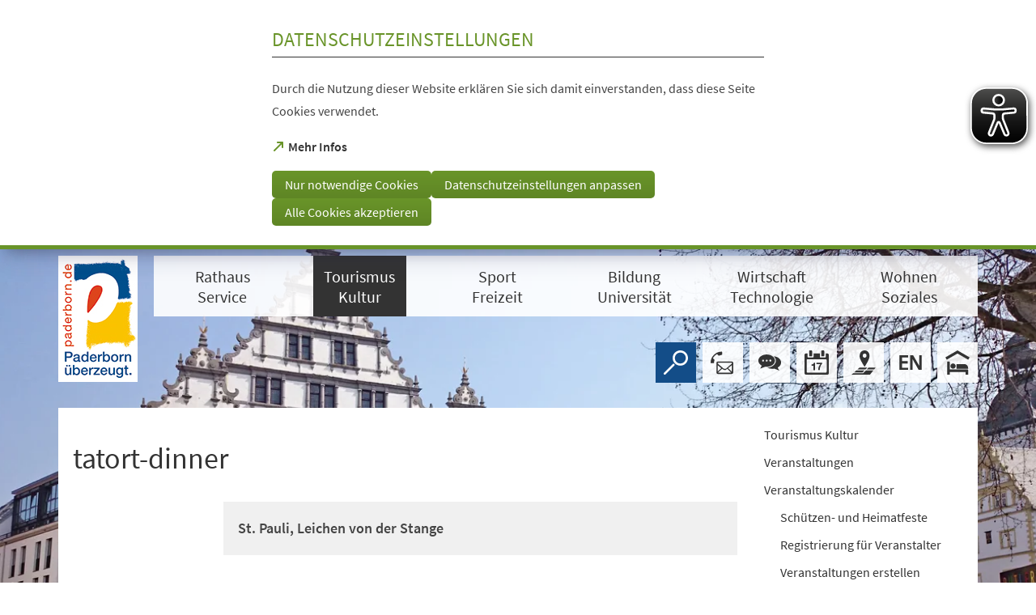

--- FILE ---
content_type: text/html; charset=UTF-8
request_url: https://www.paderborn.de/veranstaltungen/externe/2021_tatort-dinner.php
body_size: 50472
content:
<!DOCTYPE html>
<html lang="de-DE" itemscope="itemscope" class="no-js SPtpl-article">
    <head>
        <meta charset="UTF-8" /><title>tatort-dinner | Die Stadt Paderborn</title><meta http-equiv="x-ua-compatible" content="ie=edge"><link rel="dns-prefetch" href="//piwik.paderborn.de"><link rel="search" type="application/opensearchdescription+xml" href="/index.php?sp:out=openSearch" title="Die Stadt Paderborn"/><meta name="apple-mobile-web-app-title" content="Die Stadt Paderborn"/><meta property="og:title" content="tatort-dinner" /><meta property="og:type" content="website" /><meta property="og:url" content="https://www.paderborn.de/veranstaltungen/externe/2021_tatort-dinner.php" /><meta property="og:image" content="https://www.paderborn.de/openGraph-200x200.png" /><meta property="og:site_name" content="Die Stadt Paderborn" /><meta property="og:locale" content="de_DE" /><meta name="description" property="og:description" content="Dieser Krimi ist nichts für Zimperliche! Bei einem vortrefflichen 4-Gänge-Menü erleben die Zuschauer Sex &amp; Crime mit Hamburger Flair und norddeutschem Witz"/><meta name="generator" content="Information Enterprise Server – Sitepark GmbH" /><meta name="viewport" content="width=device-width, initial-scale=1, minimum-scale=1, user-scalable=yes" /><meta name="application-name" content="Die Stadt Paderborn" data-content-type="json" data-namespace="sp_" data-content="{&quot;id&quot;:194507,&quot;name&quot;:&quot;tatort-dinner&quot;,&quot;changed&quot;:&quot;2023-12-20T13:32:42Z&quot;,&quot;title&quot;:&quot;tatort-dinner&quot;,&quot;sortvalue&quot;:&quot;tatort-dinner&quot;,&quot;group_path&quot;:[1002,1009,1011,3426,46868,47663,89683,90754,80212,194507],&quot;objecttype&quot;:&quot;eventsCalendar-event&quot;,&quot;contenttype&quot;:[&quot;eventsCalendar-event&quot;,&quot;article&quot;,&quot;eventsCalendar.furtherInformation&quot;,&quot;eventsCalendar.contactSection&quot;,&quot;text&quot;,&quot;image&quot;,&quot;teaserImage&quot;,&quot;teaserImageCopyright&quot;,&quot;teaserHeadline&quot;,&quot;teaserText&quot;,&quot;schedule&quot;,&quot;schedule_single&quot;,&quot;schedule_start&quot;,&quot;schedule_end&quot;],&quot;language&quot;:&quot;de-DE&quot;,&quot;date&quot;:&quot;2021-08-03T10:29:00Z&quot;,&quot;site&quot;:[3426],&quot;category&quot;:[2154,2133,2131,2132],&quot;category_path&quot;:[2154,76756,2133,2134,2131,2132],&quot;date_from&quot;:&quot;2022-04-01T17:00:00Z&quot;,&quot;date_to&quot;:&quot;2022-04-01T20:30:00Z&quot;}"/><meta name="twitter:card" content="summary" /><meta name="twitter:description" content="Dieser Krimi ist nichts für Zimperliche! Bei einem vortrefflichen 4-Gänge-Menü erleben die Zuschauer Sex &amp; Crime mit Hamburger Flair und norddeutschem Witz" /><meta name="ies:id" content="109010100000194507-1015"/><link rel="icon" type="image/png" sizes="72x72" href="/android-chrome-72x72.png"/><link rel="icon" type="image/png" sizes="48x48" href="/android-chrome-48x48.png"/><link rel="manifest" href="/manifest.json"/><link rel="icon" type="image/png" sizes="144x144" href="/android-chrome-144x144.png"/><link rel="icon" type="image/png" sizes="96x96" href="/android-chrome-96x96.png"/><link rel="mask-icon" href="/safari-pinned-tab.svg" color="#FFFFFF"/><link rel="icon" type="image/png" sizes="36x36" href="/android-chrome-36x36.png"/><link rel="icon" type="image/png" sizes="194x194" href="/favicon-194x194.png"/><link rel="icon" type="image/png" sizes="96x96" href="/favicon-96x96.png"/><link rel="apple-touch-icon" href="/apple-touch-icon.png"/><link rel="icon" type="image/png" sizes="192x192" href="/android-chrome-192x192.png"/><meta name="msapplication-config" content="/browserconfig.xml"/><meta name="msapplication-TileColor" content="#da532c"/><link rel="icon" type="image/vnd.microsoft.icon" href="/favicon.ico"/><link rel="shortcut icon" type="image/vnd.microsoft.icon" href="/favicon.ico"/><link rel="icon" type="image/png" sizes="32x32" href="/favicon-32x32.png"/><link rel="icon" type="image/png" sizes="16x16" href="/favicon-16x16.png"/><meta name="theme-color" content="#FFFFFF" /><link id="styles" href="/WEB-IES/paderborn-module/3.1.3/css/style.css" rel="stylesheet"/><link id="sitekit" href="/WEB-IES/sitekit-module/3.42.0/css/sitekit-js.css" rel="stylesheet"/><link id="customInclude-109010100000295793-1015" href="/customIncludes/bing-visuals.css" rel="stylesheet"/><script id="env">window.SP={env:{"rpcPortUrl":"\/WEB-IES\/sitekit-module\/php\/SP\/SiteKit\/Rpc\/Server\/Port.php"}};</script><script id="customer-head-debug" src="/WEB-IES/paderborn-module/3.1.3/js/customer-head-debug.js" async="async"></script><script id="svg-icons">document.addEventListener("DOMContentLoaded", function() {
							svgSpriteInjector("https://www.paderborn.de/WEB-IES/paderborn-module/3.1.3/svg-icons/svg-icons.svg");
						});</script><script type="text/javascript">
var eyeAble_pluginConfig = {"pluginPath":"https://www.paderborn.de/static/eyeable/public/","blacklistContrast":".slick-dots,.ytp-play-button-bg ","fontsizeThreshold":5,"forceWhiteBackground":".SP-Logo  > picture","mainIconAlt":2,"maxMagnification":5,"license":{"www.paderborn.de":"245249e2b613c86bepknngbp="}}
</script>
<script async type="text/javascript" src="https://www.paderborn.de/static/eyeable/public/js/eyeAble.js">
</script>
    </head>
    <body>
            <div class="SP-ConsentBanner__spacer"><div data-sp-consent-banner role="dialog" tabindex="0" class="SP-ConsentBanner" aria-labelledby="aria-headline-section"><div class="SP-ConsentBanner__inner SP-Grid"><h1 class="SP-Headline--section SP-ConsentBanner__headline" id="aria-headline-section">Datenschutzeinstellungen</h1><div class="SP-Paragraph SP-ConsentBanner__text"><p>Durch die Nutzung dieser Website erklären Sie sich damit einverstanden, dass diese Seite Cookies verwendet.</p></div><a class="SP-Link SP-ConsentBanner__link SP-Iconized--left" href="/service/datenschutz.php" target="_blank" rel="noopener"><svg class="SPi SPi-linkNewWindow SP-Link__icon SP-Iconized__icon" aria-hidden="true" focusable="false"><use href="#SPi-linkNewWindow"></use></svg><!--googleoff: index--><span class="SP-Link__text SP-Iconized__text"><span>Mehr Infos<span class="SPu-access"> (Öffnet in einem neuen Tab)</span></span></span><!--googleon: index--></a><div class="SP-ConsentBanner__settings SP-isEnabled SP-Collapsible" data-sp-collapsible="{&quot;options&quot;:{&quot;enabled&quot;:true}}"><div class="SP-Buttons SP-ConsentBanner__buttons"><button data-sp-button class="SP-Button SP-ConsentBanner__button SP-ConsentBanner__button--onlyNecessary"><span class="SP-Button__text">Nur notwendige Cookies</span></button><button data-sp-button class="SP-Button SP-ConsentBanner__button SP-ConsentBanner__button--edit SP-Collapsible__trigger" aria-expanded="false" aria-controls="SP-Collapsible-MzY4OTE1MTk3"><span class="SP-Button__text">Datenschutzeinstellungen anpassen</span></button><button data-sp-button class="SP-Button SP-ConsentBanner__button SP-ConsentBanner__button--accept"><span class="SP-Button__text">Alle Cookies akzeptieren</span></button></div><div class="SP-Collapsible__content" id="SP-Collapsible-MzY4OTE1MTk3" role="region" aria-hidden="true" style="display:none;"><div class="SP-Form SP-ConsentBanner__form"><form data-sp-protectionCookiesUsage="{&quot;options&quot;:{&quot;idAttributeSuffix&quot;:&quot;cookieUsageNotification&quot;}}" id="cookieUsageNotification" action="https://www.paderborn.de/veranstaltungen/externe/2021_tatort-dinner.php#cookieUsageNotification" method="post" novalidate="novalidate" data-sp-form="[]"><input type="hidden" name="form" value="cookieUsageNotification" /><fieldset class="SP-Fieldset" id="fieldset-gen-1"><div class="SP-Field SP-Field--checkbox" id="field-checkbox-gen-1" data-sp-cookiesUsage-functional data-sp-form-field="{&quot;type&quot;:&quot;field.checkbox&quot;,&quot;classes&quot;:{&quot;error&quot;:&quot;SP-Field__error&quot;}}"><div class="SP-Field__input"><input class="SP-Field__control" type="checkbox" name="cookiesUsage-functional[]" id="field-checkbox-gen-1-input" value="true" disabled="disabled" checked="checked"/></div><label class="SP-Field__label" for="field-checkbox-gen-1-input"><span>Funktionale Cookies</span></label>        <input type="hidden" name="cookiesUsage-functional[]" value="__last__">
            </div><div class="SP-Annotation"><p>Funktionale Cookies sind notwendig, um Ihnen die grundlegenden Funktionen dieser Webseite bereitstellen zu können und können daher nicht deaktiviert werden.</p><a class="SP-Link SP-Iconized--left" href="/service/datenschutz.php"><svg class="SPi SPi-link SP-Link__icon SP-Iconized__icon" aria-hidden="true" focusable="false"><use href="#SPi-link"></use></svg><!--googleoff: index--><span class="SP-Link__text SP-Iconized__text">Datenschutzerklärung</span><!--googleon: index--></a></div><div class="SP-Field SP-Field--checkbox" id="field-checkbox-gen-2" data-sp-cookiesUsage-tracking data-sp-form-field="{&quot;type&quot;:&quot;field.checkbox&quot;,&quot;classes&quot;:{&quot;error&quot;:&quot;SP-Field__error&quot;}}"><div class="SP-Field__input"><input class="SP-Field__control" type="checkbox" name="cookiesUsage-tracking[]" id="field-checkbox-gen-2-input" value="true"/></div><label class="SP-Field__label" for="field-checkbox-gen-2-input"><span>Matomo-Tracking</span></label>        <input type="hidden" name="cookiesUsage-tracking[]" value="__last__">
            </div><div class="SP-Annotation"><p>Indem Sie diese Checkbox aktivieren, erlauben Sie uns, Ihre Aktivität auf unserer Website mit dem Statistik-Tool Matomo zu erfassen. Die Datenerhebung erfolgt anonym mit Hilfe von Textdateien, sog. "Cookies". Die durch den Cookie erzeugten Informationen über Ihre Benutzung dieses Internetangebotes dienen der Verbesserung unserer Website. Alle erhobenen Daten werden auf dem Server des Anbieters in Deutschland gespeichert. Es werden keine personenbezogenen Daten gespeichert, insbesondere wird Ihre IP-Adresse automatisch gekürzt und so anonymisiert. Es besteht somit keine Möglichkeit, ein festgestelltes Nutzungsverhalten einem bestimmten Endgerät zuzuordnen.</p><a class="SP-Link SP-Iconized--left" href="/service/datenschutz.php"><svg class="SPi SPi-link SP-Link__icon SP-Iconized__icon" aria-hidden="true" focusable="false"><use href="#SPi-link"></use></svg><!--googleoff: index--><span class="SP-Link__text SP-Iconized__text">Datenschutzerklärung</span><!--googleon: index--></a></div></fieldset><div class="SP-Buttons"><button data-button-addon class="SP-Button" type="submit" name="action" id="button-submit-gen-1" value="submit"><span class="SP-Button__text">Auswahl speichern</span></button></div></form></div></div></div></div></div></div>            <script id="modernizr-custom" src="/WEB-IES/paderborn-module/3.1.3/js/body.js"></script>
            <a href="#SP-Content" class="SP-SkipToContent SPu-access">Inhalt anspringen</a>

            <div class="SP-Header__wrapper">
                <header class="SP-Header SP-Header--small SP-Grid__wrapper">    <div class="SP-Grid">
        <div class="SP-Header__inner SP-Grid__pre SP-Grid__post">

                        <div class="SP-Logo SP-Logo--hasAdditionalText SP-Header__logo">
                <picture><source media="(min-width: 980px)" srcset="/WEB-IES/paderborn-module/3.1.3/images/logo/paderborn-l.png"/><source media="(min-width: 640px)" srcset="/WEB-IES/paderborn-module/3.1.3/images/logo/paderborn-s.svg"/><source srcset="/WEB-IES/paderborn-module/3.1.3/images/logo/paderborn-s.svg"/><img class="SP-Logo__image SP-Logo__image--main" src="/WEB-IES/paderborn-module/3.1.3/images/logo/paderborn-s.svg" alt="Logo"/></picture>                    <span class="SP-Logo__text">Paderborn</span>
                    <a href="/index.php" class="SP-Logo__link" title="zur Startseite"></a>
                </div>
                <nav class="SP-Navigation SP-Header__navigation"><ul class="SP-Navigation__level"><li class="SP-Navigation__item SP-isLeaf SP-isRoot"><a class="SP-Navigation__link" title="Rathaus Service" href="/rathaus-service/index.php"><!--googleoff: index--><span class="SP-Navigation__text">Rathaus Service</span><!--googleon: index--></a></li><li class="SP-Navigation__item SP-isLeaf SP-isInPath SP-isRoot"><a class="SP-Navigation__link" title="Tourismus Kultur" href="/tourismus-kultur/index.php"><!--googleoff: index--><span class="SP-Navigation__text">Tourismus Kultur</span><!--googleon: index--></a></li><li class="SP-Navigation__item SP-isLeaf SP-isRoot"><a class="SP-Navigation__link" title="Sport Freizeit" href="/sport-freizeit/index.php"><!--googleoff: index--><span class="SP-Navigation__text">Sport Freizeit</span><!--googleon: index--></a></li><li class="SP-Navigation__item SP-isLeaf SP-isRoot"><a class="SP-Navigation__link" title="Bildung Universität" href="/bildung-universitaet/index.php"><!--googleoff: index--><span class="SP-Navigation__text">Bildung Universität</span><!--googleon: index--></a></li><li class="SP-Navigation__item SP-isLeaf SP-isRoot"><a class="SP-Navigation__link" title="Wirtschaft Technologie" href="/wirtschaft-technologie/index.php"><!--googleoff: index--><span class="SP-Navigation__text">Wirtschaft Technologie</span><!--googleon: index--></a></li><li class="SP-Navigation__item SP-isLeaf SP-isRoot"><a class="SP-Navigation__link" title="Wohnen Soziales" href="/wohnen-soziales/index.php"><!--googleoff: index--><span class="SP-Navigation__text">Wohnen Soziales</span><!--googleon: index--></a></li></ul></nav>            <form action="/service/suche.php" method="get" class="SP-Form--quicksearch SP-Header__quicksearch mfp-hide" data-sp-form="{&quot;submitOnEnter&quot;:true}">
                <fieldset>
                    <legend class="SPu-access">Volltextsuche</legend>
                    <div class="SP-Field--quicksearch">
                        <label for="search" class="SPu-access">Suchbegriff</label>
                        <input name="sp:q" id="search" type="text" placeholder="Finden..." class="SP-Field--quicksearch__control" data-sp-search-suggest="{&quot;searchId&quot;:&quot;siteSearch&quot;,&quot;searchUrl&quot;:&quot;\/service\/suche.php&quot;}"/>
                        <input type="hidden" name="sp:search" value="siteSearch">
                        <button type="submit" class="SP-Field--quicksearch__button" aria-label="Finden">
                            <svg class="SP-Field--quicksearch__button__icon SPi SPi-search">
                                <use xmlns:xlink="http://www.w3.org/1999/xlink" xlink:href="#SPi-search"></use>
                            </svg>
                        </button>
                    </div>
                </fieldset>
            </form>

            <a href="/service/suche.php" class="SP-Trigger SP-Trigger--search SP-Header__trigger" title="Suche">
                <svg class="SPi SPi-search">
                    <use xmlns:xlink="http://www.w3.org/1999/xlink" xlink:href="#SPi-search"></use>
                </svg>
            </a>
            <a class="SP-Trigger SP-Trigger--contact SP-Header__trigger" title="Zur Kontaktseite" href="/service/kontakt.php" aria-label="Kontaktformular"><svg class="SPi SPi-contact SP-Iconized__icon" aria-hidden="true" focusable="false"><use href="#SPi-contact"></use></svg></a><a class="SP-Trigger SP-Trigger--chatBox SP-Header__trigger" title="Zur Chat-Box" href="https://chat.paderborn.de" target="_blank" rel="noopener" aria-label="Chat-Box"><svg class="SPi SPi-contact-bubbles SP-Iconized__icon" aria-hidden="true" focusable="false"><use href="#SPi-contact-bubbles"></use></svg></a><a class="SP-Trigger SP-Trigger--events SP-Header__trigger" title="Zum Veranstaltungskalender" href="/tourismus-kultur/veranstaltungen/veranstaltungskalender.php" aria-label="Veranstaltungskalender"><svg class="SPi SPi-events SP-Iconized__icon" aria-hidden="true" focusable="false"><use href="#SPi-events"></use></svg></a>        <div class="SP-OffCanvas__trigger">
            <button type="button" class="SP-Trigger SP-Trigger--navigation SP-Header__trigger SP-OffCanvas__trigger--on" title="Menü öffnen" aria-label="Menü öffnen">
                <svg class="SPi SPi-navigation-open SP-Iconized__icon">
                    <use xmlns:xlink="http://www.w3.org/1999/xlink" xlink:href="#SPi-navigation-open"></use>
                </svg>
            </button>

            <button type="button" class="SP-Trigger SP-Trigger--navigation SP-Header__trigger SP-OffCanvas__trigger--off" title="Menü schließen" aria-label="Menü schließen">
                <svg class="SPi SPi-navigation-close SP-Iconized__icon">
                    <use xmlns:xlink="http://www.w3.org/1999/xlink" xlink:href="#SPi-navigation-close"></use>
                </svg>
            </button>
        </div>
    <a class="SP-Trigger SP-Trigger--map SP-Header__trigger" title="Zum Stadtplan" href="https://www.paderborn.de/wohnen-soziales/bauen-wohnen/karten-und-plaene.php" target="_blank" rel="noopener" aria-label="Stadtplan"><svg class="SPi SPi-map SP-Iconized__icon" aria-hidden="true" focusable="false"><use href="#SPi-map"></use></svg></a><a class="SP-Trigger SP-Trigger--language SP-Header__trigger" lang="EN" title="Enter English Webpage" href="/microsite/welcome/index.php" aria-label="Welcome"><svg class="SPi SPi-language-en SP-Iconized__icon" aria-hidden="true" focusable="false"><use href="#SPi-language-en"></use></svg></a><a class="SP-Trigger SP-Trigger--hotels SP-Header__trigger" title="Hotels und Ferienwohnungen" href="/tourismus-kultur/hotels-restaurants/unterkuenfte_137259.php" aria-label="Hotels"><svg class="SPi SPi-hotels SP-Iconized__icon" aria-hidden="true" focusable="false"><use href="#SPi-hotels"></use></svg></a>        </div>
    </div>
        <figure class="SP-Asset SP-Asset--illustration SP-FixedSize SP-Header__illustration" id="aac1d12e-1130-490f-bcbd-d6de85d28c31"><div class="SP-FixedSize__raiser SP-FixedSize__raiser--illustration"><div class="SPu-lazyload" data-noscript><noscript><picture><source media="(min-width: 240em)" srcset="/tourismus-kultur/index.php.media/76954/1_Rathausplatz_KS_2015.jpg.scaled/f33f6eefc609c569a582af1674292375.jpg"/><source media="(min-width: 200em)" srcset="/tourismus-kultur/index.php.media/76954/1_Rathausplatz_KS_2015.jpg.scaled/1c3410cd78eb047ebac60460a8028181.jpg"/><source media="(min-width: 160em)" srcset="/tourismus-kultur/index.php.media/76954/1_Rathausplatz_KS_2015.jpg.scaled/e41693e30b4e77805218db6edf78ead0.jpg"/><source media="(min-width: 120em)" srcset="/tourismus-kultur/index.php.media/76954/1_Rathausplatz_KS_2015.jpg.scaled/979164bf28738de7d1273e491c32853d.jpg"/><source media="(min-width: 100em)" srcset="/tourismus-kultur/index.php.media/76954/1_Rathausplatz_KS_2015.jpg.scaled/2f53f3e293173ccd10aec3b2752a3b15.jpg"/><source media="(min-width: 90em)" srcset="/tourismus-kultur/index.php.media/76954/1_Rathausplatz_KS_2015.jpg.scaled/7bf5827d447a6e99b52e726acd4b314d.jpg"/><source media="(min-width: 80em)" srcset="/tourismus-kultur/index.php.media/76954/1_Rathausplatz_KS_2015.jpg.scaled/4c6e7416170ea3815c1f37250e3d89b1.jpg"/><source media="(min-width: 60em)" srcset="/tourismus-kultur/index.php.media/76954/1_Rathausplatz_KS_2015.jpg.scaled/5e2c501eda490f35ebbf86a28e66abf4.jpg"/><source srcset="/tourismus-kultur/index.php.media/76954/1_Rathausplatz_KS_2015.jpg.scaled/05c755067524d56f683046ea67a710c9.jpg"/><img data-object-fit class="SP-FixedSize__content SP-Illustration" src="/tourismus-kultur/index.php.media/76954/1_Rathausplatz_KS_2015.jpg.scaled/979164bf28738de7d1273e491c32853d.jpg" alt=""/></picture></noscript></div></div></figure></header>            </div>


            <!--googleoff: index-->            <div class="SP-OffCanvas" data-sp-offcanvas>
                <div class="SP-OffCanvas__inner">
                    <div class="SP-OffCanvas__main">
                        <!--googleon: index-->                        <div class="SP-Body">
                            <div class="SP-Grid__wrapper SP-Body__inner">
                                <div class="SP-Grid" id="SP-Content">
                                    <article class="SP-Content" role="main">
                                        <!--googleoff: index--><nav class="SP-Path"><h6 class="SP-Path__headline SPu-access">Sie befinden sich hier:</h6><ol class="SP-Path__list"><li class="SP-Path__item"><a href="/index.php"><span>Startseite</span></a></li><li class="SP-Path__item"><a href="/tourismus-kultur/index.php"><span>Tourismus Kultur</span></a></li><li class="SP-Path__item"><a href="/tourismus-kultur/veranstaltungen/veranstaltungen.php"><span>Veranstaltungen</span></a></li><li class="SP-Path__item"><a href="/tourismus-kultur/veranstaltungen/veranstaltungskalender.php"><span>Veranstaltungskalender</span></a></li><li class="SP-Path__item"><strong>tatort-dinner</strong></li></ol></nav><!--googleon: index-->
                                        <header class="SP-Article__head">
                                            
                                            <h1 class="SP-Headline--article SP-Grid__pullOpen" id="tatort-dinner">tatort-dinner</h1>                                            <h1 class="SP-Headline--description" id="st-pauli-leichen-von-der-stange">St. Pauli, Leichen von der Stange</h1>                                            <div class="SP-Grid__pull">
                                                                                            </div>
                                        </header>

                                        <div class="SP-Content__main">
                                            <nav role="doc-toc" class="SP-AnchorList" aria-label="Inhaltsverzeichnis"><ol role="directory"><li class="SP-AnchorList__item"><a class="SP-Anchor SP-Iconized--left" href="#veranstaltungsort"><svg class="SPi SPi-anchor SP-Anchor__icon SP-Iconized__icon" aria-hidden="true" focusable="false"><use href="#SPi-anchor"></use></svg><span class="SP-Anchor__text">Veranstaltungsort</span></a></li><li class="SP-AnchorList__item"><a class="SP-Anchor SP-Iconized--left" href="#vorverkaufsstelle"><svg class="SPi SPi-anchor SP-Anchor__icon SP-Iconized__icon" aria-hidden="true" focusable="false"><use href="#SPi-anchor"></use></svg><span class="SP-Anchor__text">Vorverkaufsstelle</span></a></li><li class="SP-AnchorList__item"><a class="SP-Anchor SP-Iconized--left" href="#veranstalter"><svg class="SPi SPi-anchor SP-Anchor__icon SP-Iconized__icon" aria-hidden="true" focusable="false"><use href="#SPi-anchor"></use></svg><span class="SP-Anchor__text">Veranstalter</span></a></li></ol></nav>                                            <div class="SP-Section"><div><!--googleoff: index--><div class="SP-EventInformation SP-EventInformation--right"><h2 class="SPu-access">Veranstaltungsinformationen</h2><div class="SP-EventInformation__datetime"><time datetime="2022-04-01T17:00:00Z"><span class="SP-EventInformation__date">Freitag, 01. April 2022</span> <span class="SP-EventInformation__time"><span class="SP-EventInformation__time__begin" data-label="Uhr">19:00</span> <span class="SP-EventInformation__time__to">bis</span> <span class="SP-EventInformation__time__end" data-label="Uhr">22:30</span></span></time></div><div class="SP-EventInformation__location SP-LinkList"><ul class="SP-LinkList__list"><li class="SP-LinkList__item"><a class="SP-Link SP-Iconized--left" href="https://www.welcome-hotels.com/hotels/paderborn/" target="_blank" rel="noopener"><svg class="SPi SPi-linkNewWindow SP-Link__icon SP-Iconized__icon" aria-hidden="true" focusable="false"><use href="#SPi-linkNewWindow"></use></svg><span class="SP-Link__text SP-Iconized__text">https://www.welcome-hotels.com/hotels/paderborn/<span class="SPu-access"> (Öffnet in einem neuen Tab)</span></span></a></li></ul></div></div><!--googleon: index--><div class="SP-ContentIntro"><p>Dieser Krimi ist nichts für Zimperliche! Bei einem vortrefflichen 4-Gänge-Menü erleben die Zuschauer Sex &amp; Crime mit Hamburger Flair und norddeutschem Witz</p></div><section class="SP-Text"><h2 class="SP-Headline--paragraph" id="tatort-dinner-st-pauli-leichen-von-der-stange">tatort-dinner - St. Pauli, Leichen von der Stange</h2><div class="SP-Paragraph"><p>Eine Sensation bahnt sich an auf St. Pauli ! Eine bekannte halbseidene Kiez-Größe hat sich den Traum von einer eigenen Bar erfüllt! Schon seit Wochen kündigt die Presse die heißeste Table-Dance-Show der Reeperbahn an. Alle platzen vor Neugier, niemand will sich die Eröffnung von Pitts Bar „Die lange Stange“ entgehen lassen. Pitt hat die berühmtesten Tänzerinnen St. Paulis in seinem Ensemble und man munkelt, dass er so einiges dafür bezahlt hat. Am Premierenabend ahnt keiner der Gäste, dass es im Vorfeld eine Leiche gibt. Warum musste das Show-Girl Betty Montana sterben? Warum hält Pitt ihren Tod geheim? Ist er selbst darin verwickelt? Und warum kreuzen plötzlich der Sanfte Otto und der Schnelle Egon auf? Wollen sie die Konkurrenz beobachten, nachdem ihre Bar „Das Tollhouse“ nicht mehr so gut läuft? Zunächst erstrahlt alles im berauschenden Glanz der Premiere. Die Showgirls sind atemberaubend sexy, ihre Strips der absolute Wahnsinn und die Gäste sind total aus dem Häuschen. Aber dann überschlagen sich die Ereignisse und nehmen einen erbarmungslosen Verlauf. Denn wir sind auf St. Pauli, wo es vor Ganoven nur so wimmelt. Ein zwielichtiges Milieu mit harten Jungs und schnellem Geld. Es ist gefährlich „auf’m Kiez“. Besonders hinter den Kulissen! Dieser Krimi ist nichts für Zimperliche! Bei einem vortrefflichen 4-Gänge-Menü erleben die Zuschauer Sex &amp; Crime mit Hamburger Flair und norddeutschem Witz. Musik und live-Gesang, Table-Dance, Reeperbahn-Feeling und ein spannender Mordfall sorgen für einen einzigartigen Abend.</p></div></section><figure class="SP-Asset SP-FixedSize SP-Asset--small SP-Asset--left" id="b689e338-6b03-48bd-87fb-8dc9cba5ec6f"><div class="SP-FixedSize__raiser" style="padding-top:69.1786%;"><div class="SPu-lazyload" data-noscript><noscript><picture><source media="(min-width: 70em)" srcset="/veranstaltungen/externe/2021_tatort-dinner.php.media/194509/St.Pauli_Tatort-Dinner_300.jpg.scaled/b0b3c7f3707b244bc68c836634445c56.jpg"/><source media="(min-width: 36em)" srcset="/veranstaltungen/externe/2021_tatort-dinner.php.media/194509/St.Pauli_Tatort-Dinner_300.jpg.scaled/04293dbb0cd94c430e8b2fa15c0b4a7b.jpg"/><source srcset="/veranstaltungen/externe/2021_tatort-dinner.php.media/194509/St.Pauli_Tatort-Dinner_300.jpg.scaled/b02a7ea80b45211c61946cfdad7a1b8a.jpg"/><img class="SP-FixedSize__content SP-Image" src="/veranstaltungen/externe/2021_tatort-dinner.php.media/194509/St.Pauli_Tatort-Dinner_300.jpg.scaled/b0b3c7f3707b244bc68c836634445c56.jpg" alt="Polizist beugt sich über eine weibliche Leiche"/></picture></noscript></div></div><figcaption class="SP-Asset__caption"><span class="SP-Asset__caption__copyright">&copy;&nbsp;SPE Rascho</span><span class="SP-Asset__caption__text">Leichen von der Stange</span></figcaption></figure><div class="SP-EventBrief"><h2 class="SP-Headline--paragraph SP-EventBrief__headline" id="informationen">Informationen</h2><div class="SP-EventBrief__content SP-Paragraph"><table class="SP-EventBrief__table"><tbody class="SP-EventBrief__body"><tr class="SP-EventBrief__row"><th class="SP-EventBrief__cell SP-EventBrief__cell--header" scope="row">Beginn</th><td class="SP-EventBrief__cell">19:00 Uhr</td></tr><tr class="SP-EventBrief__row"><th class="SP-EventBrief__cell SP-EventBrief__cell--header" scope="row">Einlass</th><td class="SP-EventBrief__cell">18:30 Uhr</td></tr><tr class="SP-EventBrief__row"><th class="SP-EventBrief__cell SP-EventBrief__cell--header" scope="row">Anmeldung</th><td class="SP-EventBrief__cell">www.tatort-dinner.de</td></tr></tbody></table></div><section class="SP-EventBrief__admission"><h2 class="SP-Headline--paragraph" id="eintritt">Eintritt</h2><div class="SP-Paragraph"><p>69,00 Euro</p></div></section></div></div></div><section class="SP-Section SP-Collapsible" aria-labelledby="veranstaltungsort" data-sp-collapsible="{&quot;options&quot;:{&quot;enabled&quot;:true}}"><h2 class="SP-Headline--section SP-Grid__pullOpen SP-Iconized--right SP-Collapsible__trigger" id="veranstaltungsort" aria-expanded="false" aria-controls="SP-Collapsible-OTEyNDEzMzY5" tabindex="0"><svg class="SPi SPi-collapsible SP-Collapsible__icon SP-Iconized__icon" aria-hidden="true" focusable="false"><use href="#SPi-collapsible"></use></svg><span>Veranstaltungsort</span></h2><div class="SP-Collapsible__content" id="SP-Collapsible-OTEyNDEzMzY5" role="region" aria-hidden="true" style="display:none;"><section class="SP-Contact"><header class="SP-Contact__header"><h3 class="SP-Headline--paragraph SP-Contact__header__title" id="welcome-hotel-paderborn">Welcome Hotel Paderborn</h3></header><div class="SP-Contact__main">            <div class="SP-Contact__block">
                <div class="SP-Text">
                    <div class="SP-Paragraph">
                        <p>Fürstenweg 13</p><p>33102 Paderborn</p>                    </div>
                </div>
            </div>
                        <div class="SP-Contact__block">
                <h4 class="SP-Headline--block SP-Contact__block__headline">Kontakt</h4>
                <ul>
                    <li>
                        <div class="SP-Link__wrapper">
                            <div class="SP-Link__label">Website</div>
                            <a class="SP-Link SP-Iconized--left" href="https://www.welcome-hotels.com/hotels/paderborn/" target="_blank" rel="noopener"><svg class="SPi SPi-linkNewWindow SP-Link__icon SP-Iconized__icon" aria-hidden="true" focusable="false"><use href="#SPi-linkNewWindow"></use></svg><span class="SP-Link__text SP-Iconized__text">https://www.welcome-hotels.com/hotels/paderborn/<span class="SPu-access"> (Öffnet in einem neuen Tab)</span></span></a>                        </div>
                    </li>
                </ul>
            </div>
            </div></section></div></section><section class="SP-Section SP-Collapsible" aria-labelledby="vorverkaufsstelle" data-sp-collapsible="{&quot;options&quot;:{&quot;enabled&quot;:true}}"><h2 class="SP-Headline--section SP-Grid__pullOpen SP-Iconized--right SP-Collapsible__trigger" id="vorverkaufsstelle" aria-expanded="false" aria-controls="SP-Collapsible-MzI0NzIxMjE4" tabindex="0"><svg class="SPi SPi-collapsible SP-Collapsible__icon SP-Iconized__icon" aria-hidden="true" focusable="false"><use href="#SPi-collapsible"></use></svg><span>Vorverkaufsstelle</span></h2><div class="SP-Collapsible__content" id="SP-Collapsible-MzI0NzIxMjE4" role="region" aria-hidden="true" style="display:none;"><section class="SP-Contact"><header class="SP-Contact__header"><h3 class="SP-Headline--paragraph SP-Contact__header__title" id="tickethotline">Tickethotline</h3></header><div class="SP-Contact__main">            <div class="SP-Contact__block">
                <h4 class="SP-Headline--block SP-Contact__block__headline">Kontakt</h4>
                <ul>
                    <li>
                        <div class="SP-Link__wrapper">
                            <div class="SP-Link__label">Website</div>
                            <a class="SP-Link SP-Iconized--left" href="https://www.tatort-dinner.de" target="_blank" rel="noopener"><svg class="SPi SPi-linkNewWindow SP-Link__icon SP-Iconized__icon" aria-hidden="true" focusable="false"><use href="#SPi-linkNewWindow"></use></svg><span class="SP-Link__text SP-Iconized__text">https://www.tatort-dinner.de<span class="SPu-access"> (Öffnet in einem neuen Tab)</span></span></a>                        </div>
                    </li>
                </ul>
            </div>
            </div></section></div></section><section class="SP-Section SP-Collapsible" aria-labelledby="veranstalter" data-sp-collapsible="{&quot;options&quot;:{&quot;enabled&quot;:true}}"><h2 class="SP-Headline--section SP-Grid__pullOpen SP-Iconized--right SP-Collapsible__trigger" id="veranstalter" aria-expanded="false" aria-controls="SP-Collapsible-MzgyNDY3OTk2" tabindex="0"><svg class="SPi SPi-collapsible SP-Collapsible__icon SP-Iconized__icon" aria-hidden="true" focusable="false"><use href="#SPi-collapsible"></use></svg><span>Veranstalter</span></h2><div class="SP-Collapsible__content" id="SP-Collapsible-MzgyNDY3OTk2" role="region" aria-hidden="true" style="display:none;"><section class="SP-Contact"><header class="SP-Contact__header"><h3 class="SP-Headline--paragraph SP-Contact__header__title" id="www-tatort-dinner-de">www.tatort-dinner.de</h3></header><div class="SP-Contact__main">            <div class="SP-Contact__block">
                <div class="SP-Text">
                    <div class="SP-Paragraph">
                        <p>Hohensteinstr. 37</p><p>44866 Bochum</p>                    </div>
                </div>
            </div>
            </div></section></div></section>                                        </div>

                                    </article>
                                    <div class="SP-Body__navigation">
                                        <nav aria-label="Rubriknavigation" class="SP-Navigation--rubric"><ul class="SP-Navigation--rubric__level"><li class="SP-Navigation--rubric__item SP-isNode SP-isInPath SP-isLastWithChildren SP-isRoot"><a class="SP-Navigation--rubric__link" title="Tourismus Kultur" href="/tourismus-kultur/index.php"><!--googleoff: index--><span class="SP-Navigation--rubric__text">Tourismus Kultur</span><!--googleon: index--></a><ul class="SP-Navigation--rubric__level"><li class="SP-Navigation--rubric__item SP-isNode SP-isInPath SP-isLastWithChildren"><a class="SP-Navigation--rubric__link" title="Veranstaltungen" href="/tourismus-kultur/veranstaltungen/veranstaltungen.php"><!--googleoff: index--><span class="SP-Navigation--rubric__text">Veranstaltungen</span><!--googleon: index--></a><ul class="SP-Navigation--rubric__level"><li class="SP-Navigation--rubric__item SP-isNode SP-isParentOfActive SP-isInPath SP-isLastWithChildren"><a class="SP-Navigation--rubric__link" title="Veranstaltungskalender" href="/tourismus-kultur/veranstaltungen/veranstaltungskalender.php"><!--googleoff: index--><span class="SP-Navigation--rubric__text">Veranstaltungskalender</span><!--googleon: index--></a><ul class="SP-Navigation--rubric__level"><li class="SP-Navigation--rubric__item SP-isLeaf"><a class="SP-Navigation--rubric__link" title="Schützen- und Heimatfeste" href="/tourismus-kultur/veranstaltungen/schuetzenfeste/schuetzen-heimat-feste.php"><!--googleoff: index--><span class="SP-Navigation--rubric__text">Schützen- und Heimatfeste</span><!--googleon: index--></a></li><li class="SP-Navigation--rubric__item SP-isLeaf"><a class="SP-Navigation--rubric__link" title="Registrierung für Veranstalter" href="/tourismus-kultur/veranstaltungen/registrierung-fuer-veranstalter.php"><!--googleoff: index--><span class="SP-Navigation--rubric__text">Registrierung für Veranstalter</span><!--googleon: index--></a></li><li class="SP-Navigation--rubric__item SP-isLeaf"><a class="SP-Navigation--rubric__link" title="Veranstaltungen erstellen" href="/service/veranstaltungen-erstellen.php"><!--googleoff: index--><span class="SP-Navigation--rubric__text">Veranstaltungen erstellen</span><!--googleon: index--></a></li><li class="SP-Navigation--rubric__item SP-isLeaf"><a class="SP-Navigation--rubric__link" title="775-Westfalen" href="/veranstaltungen/kaiserpfalz/westfalen_310008.php"><!--googleoff: index--><span class="SP-Navigation--rubric__text">775-Westfalen</span><!--googleon: index--></a></li><li class="SP-Navigation--rubric__item SP-isLeaf"><a class="SP-Navigation--rubric__link" title="775-Westfalen" href="/veranstaltungen/kaiserpfalz/westfalen_310008_309629.php"><!--googleoff: index--><span class="SP-Navigation--rubric__text">775-Westfalen</span><!--googleon: index--></a></li><li class="SP-Navigation--rubric__item SP-isLeaf"><a class="SP-Navigation--rubric__link" title="775-Westfalen" href="/veranstaltungen/kaiserpfalz/westfalen_310008_309629_309635.php"><!--googleoff: index--><span class="SP-Navigation--rubric__text">775-Westfalen</span><!--googleon: index--></a></li><li class="SP-Navigation--rubric__item SP-isLeaf"><a class="SP-Navigation--rubric__link" title="775-Westfalen" href="/veranstaltungen/kaiserpfalz/westfalen_310008_309629_309635_309638.php"><!--googleoff: index--><span class="SP-Navigation--rubric__text">775-Westfalen</span><!--googleon: index--></a></li><li class="SP-Navigation--rubric__item SP-isLeaf SP-isActive SP-isInPath"><span class="SP-Navigation--rubric__link SP-Navigation--rubric__link--self"><!--googleoff: index--><span class="SP-Navigation--rubric__text">tatort-dinner</span><!--googleon: index--></span></li></ul></li></ul></li></ul></li></ul></nav>                                    </div>
                                </div>
                            </div>
                        </div>
                        <!--googleoff: index-->
                                <footer class="SP-Footer">
            <div class="SP-Grid__wrapper">
                <div class="SP-Grid">
                    <div class="SP-Footer__inner">

                        <div class="SP-Tools SP-Footer__tools">
                                                            <a class="SP-Tools__tool SP-Iconized--left" title="Zur Kontaktseite" href="/service/kontakt.php"><svg class="SPi SPi-contact SP-Iconized__icon" aria-hidden="true" focusable="false"><use href="#SPi-contact"></use></svg><span class="SP-Tools__tool__text">Kontaktformular</span></a>                            
                                                            <a class="SP-Tools__tool SP-Iconized--left" title="Zum Stadtplan" href="https://www.paderborn.de/wohnen-soziales/bauen-wohnen/karten-und-plaene.php" target="_blank" rel="noopener"><svg class="SPi SPi-map SP-Iconized__icon" aria-hidden="true" focusable="false"><use href="#SPi-map"></use></svg><span class="SP-Tools__tool__text">Stadtplan<span class="SPu-access"> (Öffnet in einem neuen Tab)</span></span></a>                            
                            <a class="SP-Tools__tool SP-Tools__tool--print SP-Iconized--only" title="Seite drucken" href="javascript:window.print()" aria-label="javascript:window.print()"><svg class="SPi SPi-print SP-Iconized__icon" aria-hidden="true" focusable="false"><use href="#SPi-print"></use></svg></a>                        </div>

                        <div class="SP-Footer__helper">
                            <section class="SP-FooterText SP-Footer__offerer">
                                <div class="SP-FooterText__first"><p><strong>Stadt Paderborn</strong></p><p>Am Hoppenhof 33</p><p>33104 Paderborn</p></div><div class="SP-FooterText__second"><table style="width: 165px;">
<tbody>
<tr>
<td style="width: 45.39px;">Telefon:</td>
<td style="width: 104.6px;">&nbsp;05251&nbsp; 88-0</td>
</tr>
<tr>
<td style="width: 45.39px;">Fax:</td>
<td style="width: 104.6px;">&nbsp;05251&nbsp; 88-2000</td>
</tr>
<tr>
<td style="width: 45.39px;">E-Mail:</td>
<td style="width: 104.6px;"><a title="info@paderborn.de" href="mailto:info@paderborn.de">&nbsp;info@paderborn.de</a></td>
</tr>
</tbody>
</table></div>                            </section>

                                                        <ul class="SP-Social SP-Footer__social">
                                                                    <li class="SP-Social__item">
                                    <a class="SP-Iconized--only" title="Facebook" href="https://www.facebook.com/paderborn" target="_blank" rel="noopener" aria-label="https://www.facebook.com/paderborn"><svg class="SPi SPi-facebook SP-Iconized__icon" aria-hidden="true" focusable="false"><use href="#SPi-facebook"></use></svg></a>                                    </li>
                                                                                                    <li class="SP-Social__item">
                                    <a class="SP-Iconized--only" title="Instagram" href="https://www.instagram.com/paderborn.de" target="_blank" rel="noopener" aria-label="https://www.instagram.com/paderborn.de"><svg class="SPi SPi-instagram SP-Iconized__icon" aria-hidden="true" focusable="false"><use href="#SPi-instagram"></use></svg></a>                                    </li>
                                                                                                    <li class="SP-Social__item">
                                    <a class="SP-Iconized--only" title="Xing" href="https://www.xing.com/companies/stadtpaderborn" target="_blank" rel="noopener" aria-label="https://www.xing.com/companies/stadtpaderborn"><svg class="SPi SPi-xing SP-Iconized__icon" aria-hidden="true" focusable="false"><use href="#SPi-xing"></use></svg></a>                                    </li>
                                                                                                                                    <li class="SP-Social__item">
                                    <a class="SP-Iconized--only" title="YouTube" href="https://www.youtube.com/user/paderbornstadt" target="_blank" rel="noopener" aria-label="https://www.youtube.com/user/paderbornstadt"><svg class="SPi SPi-youtube SP-Iconized__icon" aria-hidden="true" focusable="false"><use href="#SPi-youtube"></use></svg></a>                                    </li>
                                                            </ul>
                            
                                                        <div class="SP-Footer__claim">Paderborn überzeugt.</div>
                                                                                    <nav class="SP-Service SP-Footer__service">
                                <ul class="SP-Service__list">
                                                                    <li class="SP-Service__item">
                                        <a href="/service/datenschutz.php"><span>Datenschutz / Informationsblätter</span></a>                                    </li>
                                                                    <li class="SP-Service__item">
                                        <a href="/service/impressum.php"><span>Impressum</span></a>                                    </li>
                                                                    <li class="SP-Service__item">
                                        <a href="/service/stand-der-barrierefreiheit.php"><span>Barrierefreiheit</span></a>                                    </li>
                                                                    <li class="SP-Service__item">
                                        <a href="/microsite/leichte_sprache/index.php"><span>Leichte Sprache</span></a>                                    </li>
                                                                </ul>
                            </nav>
                                                    </div>
                        <div class="SP-Footer__bar"></div>
                    </div>
                </div>
            </div>
        </footer>
    
                    </div>
                    <div class="SP-OffCanvas__right">
                        <section role="complementary"><nav aria-labelledby="SP-MTAwNjU4ODY3NQ" data-sp-navigation="{&quot;teaserRenderer&quot;:&quot;SP.paderborn.renderer.NavigationTeaser&quot;,&quot;expandSelector&quot;:&quot;.title *&quot;,&quot;openLinkText&quot;:&quot;Seite \u00f6ffnen&quot;,&quot;path&quot;:[{&quot;id&quot;:&quot;22791&quot;,&quot;resource&quot;:&quot;\/index.php&quot;,&quot;url&quot;:&quot;\/index.php&quot;},{&quot;id&quot;:&quot;3939&quot;,&quot;resource&quot;:&quot;\/tourismus-kultur\/index.php&quot;,&quot;url&quot;:&quot;\/tourismus-kultur\/index.php&quot;},{&quot;id&quot;:&quot;76868&quot;,&quot;resource&quot;:&quot;\/tourismus-kultur\/veranstaltungen\/veranstaltungen.php&quot;,&quot;url&quot;:&quot;\/tourismus-kultur\/veranstaltungen\/veranstaltungen.php&quot;},{&quot;id&quot;:&quot;47677&quot;,&quot;resource&quot;:&quot;\/tourismus-kultur\/veranstaltungen\/veranstaltungskalender.php&quot;,&quot;url&quot;:&quot;\/tourismus-kultur\/veranstaltungen\/veranstaltungskalender.php&quot;},{&quot;id&quot;:&quot;194507&quot;,&quot;resource&quot;:&quot;\/veranstaltungen\/externe\/2021_tatort-dinner.php&quot;,&quot;url&quot;:&quot;\/veranstaltungen\/externe\/2021_tatort-dinner.php&quot;}]}"><h2 class="SPu-access" id="SP-MTAwNjU4ODY3NQ">Navigation</h2></nav></section>                    </div>
                </div>
            </div>
            <!--googleon: index-->            <div class="pswp" tabindex="-1" role="dialog" aria-hidden="true">
	<div class="pswp__bg"></div>
	<div class="pswp__scroll-wrap">
		<div class="pswp__container">
			<div class="pswp__item"></div>
			<div class="pswp__item"></div>
			<div class="pswp__item"></div>
		</div>
		<div class="pswp__ui pswp__ui--hidden">
			<div class="pswp__top-bar">
				<div class="pswp__counter"></div>
				<button class="pswp__button pswp__button--close">schließen (Esc)</button>
				<a href="#" class="pswp__button pswp__button--download" title="Download" download></a>
				<button class="pswp__button pswp__button--share">teilen</button>
				<button class="pswp__button pswp__button--fs">Vollbild aktivieren</button>
				<button class="pswp__button pswp__button--zoom">vergrößern/verkleinern</button>
				<div class="pswp__preloader">
					<div class="pswp__preloader__icn">
						<div class="pswp__preloader__cut">
						<div class="pswp__preloader__donut"></div>
						</div>
					</div>
				</div>
			</div>
			<div class="pswp__share-modal pswp__share-modal--hidden pswp__single-tap">
				<div class="pswp__share-tooltip"></div>
			</div>
			<button class="pswp__button pswp__button--arrow--left">vorheriges Bild (Pfeiltaste links)</button>
			<button class="pswp__button pswp__button--arrow--right">nächstes Bild (Pfeiltaste rechts)</button>
			<div class="pswp__caption">
				<div class="pswp__caption__center"></div>
			</div>
		</div>
	</div>
</div>
            <script id="sitekit-js" src="/WEB-IES/sitekit-module/3.42.0/js/sitekit-js.js"></script><script id="sitekit-js-renderer-arvedui" src="/WEB-IES/sitekit-module/3.42.0/js/sitekit-js-renderer-arvedui.js"></script><script id="thirdparty" src="/WEB-IES/paderborn-module/3.1.3/js/thirdparty.js"></script><script id="vendor" src="/WEB-IES/paderborn-module/3.1.3/js/vendor.js"></script><script id="customer" src="/WEB-IES/paderborn-module/3.1.3/js/customer.js"></script><script id="piwik-config">var _paq = _paq || [];
_paq.push(['setCustomUrl', "https:\/\/www.paderborn.de\/veranstaltungen\/externe\/2021_tatort-dinner.php"]);
_paq.push(['setSecureCookie', true]);
_paq.push(['requireConsent']);
_paq.push(['trackPageView']);
_paq.push(['enableLinkTracking']);
(function() {
var u="//piwik.paderborn.de/";
_paq.push(['setTrackerUrl', '//piwik.paderborn.de/piwik.php']);
_paq.push(['setSiteId', '1']);
_paq.push(['setDoNotTrack', true]);
var d=document, g=d.createElement('script'), s=d.getElementsByTagName('script')[0];
g.type='text/javascript'; g.async=true; g.defer=true; g.src=u+'piwik.js'; s.parentNode.insertBefore(g,s);
})();</script><script id="bootstrap">(function bootstrap() {
	var bs = SP.sitekit.Bootstrap;
	bs.register("data-sp-collapsible", "SP.sitekit.Collapsible");
	bs.register("data-sp-displaycondition", "SP.vendor.DisplayCondition");
	bs.register("data-sp-consent-banner", "SP.customer.ConsentBanner");
	bs.register("data-sp-protectioncookiesusage", "SP.customer.DataProtection");
	bs.register("data-sp-lightbox", "SP.vendor.Lightbox");
	bs.register("data-sp-email", "SP.sitekit.Email");
	bs.register("data-sp-navigation", "SP.sitekit.Navigation");
	bs.register("data-sp-form", "SP.sitekit.Form");
	bs.register("data-sp-search-suggest", "SP.sitekit.search.Suggest");
	bs.register("data-sp-figure-zoom", "SP.PictureZoom");
	bs.register("data-sp-picture-gallery", "SP.vendor.PictureGallery");
})();</script><script id="BreadCrumbSerializer-194507" type="application/ld+json">{"@context":"http:\/\/schema.org","@type":"BreadcrumbList","itemListElement":[{"@type":"ListItem","position":1,"item":{"@id":"https:\/\/www.paderborn.de\/\/index.php","name":"Startseite"}},{"@type":"ListItem","position":2,"item":{"@id":"https:\/\/www.paderborn.de\/\/tourismus-kultur\/index.php","name":"Tourismus Kultur"}},{"@type":"ListItem","position":3,"item":{"@id":"https:\/\/www.paderborn.de\/\/tourismus-kultur\/veranstaltungen\/veranstaltungen.php","name":"Veranstaltungen"}},{"@type":"ListItem","position":4,"item":{"@id":"https:\/\/www.paderborn.de\/\/tourismus-kultur\/veranstaltungen\/veranstaltungskalender.php","name":"Veranstaltungskalender"}},{"@type":"ListItem","position":5,"item":{"@id":"https:\/\/www.paderborn.de\/\/veranstaltungen\/externe\/2021_tatort-dinner.php","name":"tatort-dinner"}}]}</script><script id="EventSerializer-194507" type="application/ld+json">{"@context":"http:\/\/schema.org","@type":"Event","name":"tatort-dinner","url":"https:\/\/www.paderborn.de\/veranstaltungen\/externe\/2021_tatort-dinner.php","eventAttendanceMode":"https:\/\/schema.org\/OfflineEventAttendanceMode","eventStatus":"https:\/\/schema.org\/EventScheduled","image":{"@context":"http:\/\/schema.org","@type":"ImageObject","url":"https:\/\/www.paderborn.de\/veranstaltungen\/externe\/2021_tatort-dinner.php.media\/194508\/St.Pauli_Tatort-Dinner_300.jpg.scaled\/c1b5eceec355ae70f385e42623e5a9c9.jpg","description":"","name":"Polizist beugt sich \u00fcber eine weibliche Leiche"},"description":"tatort-dinner","location":[{"@type":"Place"}],"organizer":[[]],"startDate":"2022-04-01T19:00","endDate":"2022-04-01T22:30"}</script>    </body>
</html>


--- FILE ---
content_type: text/javascript
request_url: https://www.paderborn.de/WEB-IES/sitekit-module/3.42.0/js/sitekit-js-renderer-arvedui.js
body_size: 501
content:
SP.lang.Class.define("SP.sitekit.renderer.arvedui.Teaser",{render:function(e,s,n){var a="";s.newWindow&&(a=' target="_blank" title="Site öffnet sich im neuen Fenster"');var i='<span class="title"><a class="link" href="'+s.url+'"'+a+">"+s.title+"</a>"+(this._hasPlus(s)?'<i class="SPi SPi-more_horiz"></i>':"")+"</span>";(s.text||s.image)&&(i+='<div class="teaser"><a class="link" href="'+s.url+'"'+a+">"+this.renderImage(s.image)+'<span class="text">'+(s.text||"Diese Seite aufrufen")+"</span></a></div>"),e.innerHTML=i},_hasPlus:function(e){return!!(e.children&&e.children.length>0)||!(!e.text&&!e.image)},renderImage:function(e){return e&&e.sources&&e.sources.length>0?'<img class="image" src="'+e.sources[0].url+'" alt="'+e.text+'">':""},renderOpenLink:function(e){return e?'<span class="SP-Link"><span class="SP-a"><i class="SPi SPi-link SP-Link__icon"></i><span class="SP-Link__label">'+e+"</span></span></span>":""}});

--- FILE ---
content_type: text/javascript
request_url: https://www.paderborn.de/WEB-IES/paderborn-module/3.1.3/js/customer.js
body_size: 19483
content:
var breakpoints={grid:{xs:320,sm:480,md:640,lg:960,xl:1280,end:1412},tweak:{logo_scaletext:400,logo_showlogo:320},functional:{table_mode:768,offcanvas:960,contact_collapsible_max:639,contact_collapsible_min:640}};SP.lang.Class.define("SP.PictureZoom",{statics:{groups:{}},_options:null,_trigger:null,init:function(e){if(this._options={},!e.hasAttribute("data-sp-figure-zoom")||null===SP.dom.Element.findParent(e,"[data-sp-picture-gallery-item]")){var t,n=SP.dom.Element.findParent(e,"[data-sp-picture-gallery]"),i=this;null===n?t="default":n.hasAttribute("id")?t=n.getAttribute("id"):(t="gallery-"+this._getId(),n.setAttribute("id",t));var o={};if(e.hasAttribute("data-sp-figure-zoom")&&(o=JSON.parse(e.getAttribute("data-sp-figure-zoom"))),e.querySelector("[data-sp-figure-zoom]")&&(o=JSON.parse(e.querySelector("[data-sp-figure-zoom]").getAttribute("data-sp-figure-zoom"))),e.hasAttribute("data-sp-picture-gallery-item")){var r=JSON.parse(e.getAttribute("data-sp-picture-gallery-item"));r.downloadUrl&&(o.downloadUrl=r.downloadUrl)}o.id=e.id,e.hasAttribute("data-copyright")&&(o.copyright=e.getAttribute("data-copyright")),e.hasAttribute("data-description")&&(o.description=e.getAttribute("data-description")),e.hasAttribute("data-legend")&&(o.legend=e.getAttribute("data-legend")),(o.copyright||o.description||o.legend)&&(o.title=!0),o.trigger=e.querySelector('a:not([rel="copyright"])'),o.group=t,this._trigger=o.trigger,SP.PictureZoom.groups[t]||(SP.PictureZoom.groups[t]=[],n&&""!==n.getAttribute("data-sp-picture-gallery")&&(this._options=SP.lang.Object.apply({},JSON.parse(n.getAttribute("data-sp-picture-gallery"))||{}))),SP.PictureZoom.groups[t].push(o);var a=SP.PictureZoom.groups[t].length-1;if(o.trigger.addEventListener("click",(function(e){e.preventDefault(),i._initPhotoswipe(SP.PictureZoom.groups[t],a)})),window.location.hash)for(var s=window.location.hash.replace("#",""),l=0;l<SP.PictureZoom.groups[t].length;l++)SP.PictureZoom.groups[t][l].id===s&&i._initPhotoswipe(SP.PictureZoom.groups[t],l)}},_configureShareButtons:function(){var e=[];return this._options.facebook&&this._options.facebook.enabled&&e.push({id:"facebook",label:this._options.facebook.label,url:"https://www.facebook.com/sharer/sharer.php?u={{url}}"}),this._options.twitter&&this._options.twitter.enabled&&e.push({id:"twitter",label:this._options.twitter.label,url:"https://twitter.com/intent/tweet?text={{text}}&url={{url}}"}),this._options.pinterest&&this._options.pinterest.enabled&&e.push({id:"pinterest",label:this._options.pinterest.label,url:"https://www.pinterest.com/pin/create/button/?url={{url}}&media={{image_url}}&description={{text}}"}),e},_getId:function(){return Math.random().toString(36).substring(2,15)+Math.random().toString(36).substring(2,15)},_initPhotoswipe:function(e,t){var n=this._configureShareButtons(),i={index:t,shareEl:n.length>0,shareButtons:n,addCaptionHTMLFn:this._renderCaption.bind(this)},o=document.querySelector(".pswp"),r=new PhotoSwipe(o,PhotoSwipeUI_Default,e,i);r.init(),r.listen("close",function(){this._trigger.focus(),this._trigger.classList.add("focus--mouse")}.bind(this));var a=o.querySelector(".pswp__button--download");a.addEventListener("click",(function(t){var n=e[r.getCurrentIndex()].downloadUrl;this.setAttribute("href",n)})),this._options.download&&this._options.download.enabled?a.style.display="block":"default"===e[t].group?(a.style.display=e[t].downloadUrl?"block":"none",r.listen("afterChange",(function(){a.style.display=e[r.getCurrentIndex()].downloadUrl?"block":"none"}))):a.style.display="none",document.documentElement.classList.add("SP-hasOverlay"),r.listen("close",(function(){document.documentElement.classList.remove("SP-hasOverlay")}))},_renderCaption:function(e,t){var n="";return!0!==e.title?(t.children[0].innerHTML="",!1):(e.copyright&&(n=n+"<small>"+(this._options.copyright&&this._options.copyright.label?this._options.copyright.label:"Copyright")+": "+e.copyright+"</small><br />"),e.legend&&(n=n+"<strong>"+e.legend+"</strong><br />"),e.description&&(n=n+e.description+"<br />"),t.children[0].innerHTML=n,!0)}});var main=function(){var e=function(){if(objectFitImages("img[data-object-fit]:not([data-ofi-src])",{watchMQ:!0}),Modernizr.picture&&!Modernizr.objectfit)for(var e,t=document.querySelectorAll("[data-object-fit]"),n=0;n<t.length;n++)for(var i=(e=t[n].parentNode.childNodes).length-1;i>=0;i--)e[i]!==t[n]&&t[n].parentNode.removeChild(e[i])};e(),document.addEventListener("lazybeforeunveil",(function(t){e()}));new SP.OffCanvas(document.querySelector("[data-sp-offcanvas]"),{where:"right"});for(var t=document.querySelectorAll(".SP-News__list"),n=[],i=0;i<t.length;i++)n.push(new SP.vendor.PanelList(t[i],{config:"news"}));$(document).ready((function(){$(".SP-Trigger--search").magnificPopup({items:{type:"inline",src:".SP-Form--quicksearch",midClick:!0},callbacks:{open:function(){var e=document.getElementById("search");e&&setTimeout((function(){e.focus()}),100)}}});var e=function(e,t,n,i){$(e+" + "+t).each((function(e,o){var r=$(o.previousElementSibling),a=r.nextUntil(":not("+t+")"),s=r.outerHeight(!0),l=0;a.each((function(){l+=$(this).outerHeight(!0)})),s>=l?(r.addClass(i),a.addClass(n)):(a.addClass(i),r.addClass(n))}))};e(".SP-Asset--large.SP-Asset--left",".SP-Asset--small.SP-Asset--right","SP-Asset--pair__short","SP-Asset--pair__tall"),e(".SP-Asset--small.SP-Asset--left",".SP-Asset--medium.SP-Asset--right","SP-Asset--pair__short","SP-Asset--pair__tall"),e(".SP-Linkbox--left",".SP-Linkbox--right","SP-Linkbox--pair__short","SP-Linkbox--pair__tall")})),$(".SP-SliderTeaserList .SP-SliderTeaserList__item").length>1&&$(".SP-SliderTeaserList").slick({arrows:!1,dots:!0,mobileFirst:!0,slidesToScroll:1,slidesToShow:1,centerMode:!0,edgeFriction:.05,centerPadding:0,prevArrow:'<button type="button" aria-label="vor" class="slick-prev"><svg class="SPi SPi-gallery-prev"><use xlink:href="#SPi-gallery-prev" /></svg></span></button>',nextArrow:'<button type="button" aria-label="zurück" class="slick-next"><svg class="SPi SPi-gallery-next"><use xlink:href="#SPi-gallery-next" /></svg></span></button>',infinite:!0,responsive:[{breakpoint:"639",settings:{arrows:!0,dots:!0}}]}),$(".SP-GallerySlider").slick({arrows:!0,dots:!1,infinite:!0,prevArrow:'<button type="button" aria-label="vor" class="slick-prev"><svg class="SPi SPi-gallery-prev"><use xlink:href="#SPi-gallery-prev" /></svg></span></button>',nextArrow:'<button type="button" aria-label="zurück" class="slick-next"><svg class="SPi SPi-gallery-next"><use xlink:href="#SPi-gallery-next" /></svg></span></button>',slidesToScroll:1,slidesToShow:1}),$(".SP-BannerSlider").slick({arrows:!0,dots:!1,infinite:!0,mobileFirst:!0,prevArrow:'<button type="button" aria-label="vor" class="slick-prev slick-arrow">vor</button>',nextArrow:'<button type="button" aria-label="zurück" class="slick-next slick-arrow">zurück</button>',slidesToScroll:1,slidesToShow:1,responsive:[{breakpoint:640,settings:{slidesToScroll:2,slidesToShow:2}},{breakpoint:960,settings:{slidesToScroll:3,slidesToShow:3}},{breakpoint:1280,settings:{slidesToScroll:4,slidesToShow:4}}]});var o,r;o=Array.prototype.slice.call(document.querySelectorAll("table")).filter((function(e){return null===SP.dom.Element.findParent(e,".kw_kalender")})),r=[],enquire.register("screen and (min-width: "+function(e){if(window.breakpoints[e])return window.breakpoints[e]/16+"em";for(var t in window.breakpoints)if(window.breakpoints[t][e])return window.breakpoints[t][e]/16+"em"}("table_mode")+")",{setup:function(){for(var e=0;e<o.length;e++)r.push(new SP.sitekit.Table(o[e],{enabled:!0}))},match:function(){for(var e=0;e<r.length;e++)r[e].reconfigure({enabled:!1})},unmatch:function(){for(var e=0;e<r.length;e++)r[e].reconfigure({enabled:!0})}})}();SP.lang.Class.define("SP.paderborn.Map",{_el:null,_data:null,_map:null,_bindings:null,statics:{FIND_BY_CATEGORY:new SP.net.rpc.client.Method(SP.env.rpcPortUrl,null,"SP\\SiteKit\\Rpc\\Map\\Service","findByCategory")},_rpcConnection:null,init:function(e,t){var n=this;n._rpcConnection=new SP.net.rpc.client.Connection,n._el=e,n._data=t,n._bindings={},this._translations=SP.lang.Object.apply({categoryA11yPrefix:"Suche nach",category:"Kategorien",markerLabel:"Kartenmarker",lock:"Interaktion mit der Karte sperren",unlock:"Interaktion mit der Karte entsperren",enterFullscreen:"Vollbild öffnen",exitFullscreen:"Vollbild verlassen",zoomInTitle:"Vergrößern",zoomOutTitle:"Verkleinern"},t.translations||{}),n._createBindings();var i=$(n._el).parents(".SP-Collapsible__content[aria-hidden=true]");i.length>0?i.one("expand",(function(){n._drawMap(t.tiers)})):n._drawMap(t.tiers),$(n._el).find(".leaflet-control-dropdown").parent().hover((function(){$(this).addClass("SP-hover")}),(function(){$(this).removeClass("SP-hover")}))},_getPadding:function(){return[45,5,5,5]},_applyPropertyToAllFeatures:function(e,t){var n={type:"FeatureCollection",features:[]};return e&&SP.lang.Object.each(e,(function(e,i){SP.lang.Object.apply(i.properties,t),n.features.push(i)})),n},_createBindings:function(){var e=this;e._bindings.icon=new SP.geo.ui.binding.IconBinding({html:'<i class="SPi SPi-marker"></i>',iconSize:[21,21],iconAnchor:[10,10],popupAnchor:[0,0],filter:function(e){return"primary"===e.properties.type}}),e._bindings.smallIcon=new SP.geo.ui.binding.IconBinding({html:'<i class="SPi SPi-marker--small"></i>',iconSize:[10,10],iconAnchor:[5,5],popupAnchor:[0,0],filter:function(e){return"secondary"===e.properties.type||"visual"===e.properties.type}}),e._bindings.propertyPopup=new SP.geo.ui.binding.AsyncPopupBinding({minWidth:240,maxWidth:400,padding:e._getPadding(),filter:function(e){var t=e.properties,n=!1;return t.detailUrl&&"primary"===t.type&&(n=!0),t.label&&(n=!0),"Point"===e.geometry.type&&(n=!0),n},render:function(){return"Loading..."},asyncRenderer:function(t,n){var i=t.properties;return e._fetchPopup(i.detailUrl||e._data.detailUrl,t.id,(function(e){n(e)}))}}),e._bindings.vector=new SP.geo.ui.binding.StyleBinding({color:"#8D0073",opacity:1,weight:1,fillColor:"#8D0073",fillOpacity:.6,fn:function(e){if(e&&e.geometry&&"LineString"===e.geometry.type)return{weight:4,color:"#8D0073"}}})},_fetchPopup:function(e,t,n){console.log("fetch",e),qwest.get(e,{"sp:out":"htmlFragment",component:"mapPopup",feature:t}).then((function(e,t){n(t)}))},_drawMap:function(e){var t=this;e=e||{};var n=[t._bindings.icon,t._bindings.smallIcon,t._bindings.vector,t._bindings.propertyPopup],i=[];i.push({id:"osm",label:"OpenStreetMap",baselayer:!0,layer:new SP.geo.ui.layer.TileLayer({url:"http://{s}.tile.openstreetmap.org/{z}/{x}/{y}.png",urlSecure:"https://{s}.tile.openstreetmap.org/{z}/{x}/{y}.png",attribution:'© <a href="http://openstreetmap.org/copyright" target="_blank" rel="noopener">OpenStreetMap</a> contributors'})});var o=new SP.geo.ui.layer.ClusterLayer({bindings:n});if(this._dataLayer=o,e.primary&&o.addData(this._applyPropertyToAllFeatures(e.primary.features,{type:"primary"})),e.secondary&&o.addData(this._applyPropertyToAllFeatures(e.secondary.features,{type:"secondary"})),e.visual&&o.addData(this._applyPropertyToAllFeatures(e.visual.features,{type:"visual"})),o.storeState("self"),i.push({id:"data",label:"data",overlay:!0,layer:o}),e.confine&&i.push({id:"confine",label:"confine",overlay:!0,layer:new SP.geo.ui.layer.GeoJsonLayer({data:e.confine,bindings:[new SP.geo.ui.binding.IconBinding({className:"SPi-marker-hidden",html:"&nbsp;",iconSize:[1,1],iconAnchor:[1,1]})]})}),i.push({id:"geolocation",label:"geolocation",overlay:!0,layer:new SP.geo.ui.layer.GeoLocationLayer({bindings:[new SP.geo.ui.binding.IconBinding({html:'<i class="SPi SPi-target2"></i>',iconSize:[24,24],iconAnchor:[12,12]}),new SP.geo.ui.binding.StyleBinding({color:"#0149B9",weight:1,fillColor:"#0149B9"})]})}),t._map=new SP.geo.ui.Map({container:t._el,wrap:!0,layers:i,zoomControl:!1,zoom:t._data.defaultZoom,center:[t._data.defaultLat,t._data.defaultLng],padding:t._getPadding()}),t._map.disableInteractions(),t._map._instance.addControl(L.control.htmlcontrol({position:"topmenubar",html:"<span>"+(t._data.title||"")+"</span>",className:"leaflet-control-html-title"})),t._data.categories&&t._data.categories.length>0){var r=[];t._data.categories.forEach((function(e){r.push({value:e.id,label:e.title,checked:e.autoload})}));new L.Control.Dropdown({position:"topmenubar",options:r,html:'<svg class="SPi SPi-collapsible"><use xmlns:xlink="http://www.w3.org/1999/xlink" xlink:href="#SPi-collapsible"></use></svg>'}).addTo(t._map._instance)}var a=new L.Control.Button({position:"topmenubar",states:[{stateName:"locked",label:this._translations.unlock,html:'<svg class="SPi SPi-lock"><use xmlns:xlink="http://www.w3.org/1999/xlink" xlink:href="#SPi-lock"></use></svg>',onClick:function(e){t._map.enableInteractions(),e.setState("unlocked")}},{stateName:"unlocked",label:this._translations.lock,html:'<svg class="SPi SPi-lock-open"><use xmlns:xlink="http://www.w3.org/1999/xlink" xlink:href="#SPi-lock-open"></use></svg>',onClick:function(e){t._map.disableInteractions(),e.setState("locked")}}]}).addTo(t._map._instance);new L.Control.Button({position:"topmenubar",states:[{stateName:"non-fullscreen",label:this._translations.enterFullscreen,html:'<svg class="SPi SPi-maximize"><use xmlns:xlink="http://www.w3.org/1999/xlink" xlink:href="#SPi-maximize"></use></svg>',onClick:function(e){t._map._instance.toggleFullscreen(),e.setState("fullscreen")}},{stateName:"fullscreen",label:this._translations.exitFullscreen,html:'<svg class="SPi SPi-minimize"><use xmlns:xlink="http://www.w3.org/1999/xlink" xlink:href="#SPi-minimize"></use></svg>',onClick:function(e){t._map._instance.toggleFullscreen(),e.setState("non-fullscreen")}}]}).addTo(t._map._instance);t._map._instance.on("popupopen enterFullscreen",(function(){t._map.enableInteractions(),a.setState("unlocked")})),t._map._instance.on("dropdownChange",(function(e){t._findByCategory(e.options)})),t._map._instance.on("fullscreenchange",(function(){t._map._instance.isFullscreen()?(a.disable(),a.setState("unlocked"),t._map.enableInteractions()):a.enable()})),o._cluster.on("clusterclick",(function(){a.setState("unlocked"),t._map.enableInteractions()})),t._fitBounds()},_onCategoryChanged:function(e){var t=[];Object.keys(e).forEach((function(n){!0===e[n].checked&&t.push(parseInt(n,10))})),this._findByCategory(t)},_resultCache:null,_findByCategory:function(e){e.sort();var t=this;if(null===t._resultCache&&(t._resultCache={}),0!==e.length){var n=e.join("#"),i=function(e){t._resultCache[n]=e,e&&(t._dataLayer.loadState("self"),e.forEach((function(e){e.geo.primary&&t._dataLayer.addData(t._applyPropertyToAllFeatures(e.geo.primary,{detailUrl:e.url,type:"primary"})),e.geo.secondary&&t._dataLayer.addData(t._applyPropertyToAllFeatures(e.geo.secondary,{detailUrl:e.url,type:"secondary"}))})),t._fitBounds(!0))};if(t._resultCache[n])i(t._resultCache[n]);else{var o=t.self.FIND_BY_CATEGORY.create(null,{searchId:t._data.searchId,searchUrl:t._data.searchUrl,categories:e},{success:i,failure:function(e){console.error("load nodes failed",e)}});this._rpcConnection.invoke(o)}}else t._dataLayer.loadState("self")},_fitBounds:function(e){var t=this._map,n=null;SP.lang.Object.each(t._layers,(function(e,t){if(t instanceof SP.geo.ui.layer.GeoJsonLayer&&!(t instanceof SP.geo.ui.layer.GeoLocationLayer))if(null===n){var i=t._instance.getBounds();i&&i.isValid()&&(n=i)}else n.extend(t._instance.getBounds())})),null===n||t.getBounds()._toL().contains(n)&&t.getZoom()===t._instance.getBoundsZoom(n)||t.fitBounds(SP.geo.Bounds.fromL(n),null,e||!1)},_getCategoryConfig:function(e){var t=[];return SP.Object.each(this._categories,(function(n,i){SP.Array.indexOf(e,"id"+i.id)>-1&&t.push({category:"id"+i.id,label:i.label,checked:i.autoload})})),t}}),SP.lang.Class.define("SP.paderborn.renderer.NavigationTeaser",{render:function(e,t,n){var i="";t.newWindow&&(i=' target="_blank" title="Site öffnet sich im neuen Fenster"');t.text||t.image;var o='<span class="title"><a class="link" href="'+this._rewriteUrl(t.url)+'"'+i+">"+t.title+"</a></span>";o+='<div class="teaser">',o+='<a class="link" href="'+this._rewriteUrl(t.url)+'"'+i+">"+this.renderImage(t.image)+'<span class="text">'+(t.text||"Diese Seite aufrufen")+"</span></a>",o+="</div>",e.innerHTML=o},_rewriteUrl:function(e){return"vhskurse.paderborn.de"===window.location.host?new URL(e,"https://www.paderborn.de").toString():e},_hasPlus:function(e){return!!(e.children&&e.children.length>0)||!(!e.text&&!e.image)},renderImage:function(e){return e&&e.sources&&e.sources.length>0?'<img class="image" src="'+this._rewriteUrl(e.sources[0].url)+'" alt="'+e.text+'">':""},renderOpenLink:function(e){return e?'<span class="SP-Link"><span class="SP-a"><i class="SPi SPi-link SP-Link__icon"></i><span class="SP-Link__label">'+e+"</span></span></span>":""}}),function(){"use strict";class e{constructor(e,t){var n;this.element=e;let i=!1;this.editButton=this.element.querySelector(".SP-ConsentBanner__button--edit"),this.acceptButton=this.element.querySelector(".SP-ConsentBanner__button--accept"),this.onlyNecessaryButton=this.element.querySelector(".SP-ConsentBanner__button--onlyNecessary");const o=(null===(n=this.element.parentElement)||void 0===n?void 0:n.classList.contains("SP-ConsentBanner__spacer"))?this.element.parentElement:null;o?this.editButton?this.acceptButton?this.onlyNecessaryButton?("true"==SP.net.Cookie.getCookie("cookies-accepted")&&this.destroy(),this.acceptButton.addEventListener("click",(e=>{this.isPaqInitialized()?_paq.push(["rememberConsentGiven"]):console.error("_paq not found"),this.optInCookieConsent(),this.destroy()})),this.onlyNecessaryButton.addEventListener("click",(e=>{this.optInCookieConsent(),this.destroy()})),this.editButton.addEventListener("click",(t=>{null!=e.querySelector(".SP-ConsentBanner__settings")&&(0==i?(i=!0,this.adjustHeight(o)):1==i&&(i=!1,this.adjustHeight(o)))})),this.adjustHeight(o),this.onResizeAdjustHeight(o)):console.error("HTMLButton with class .SP-ConsentBanner__button--onlyNecessary missing"):console.error("HTMLButton with class .SP-ConsentBanner__button--accept missing"):console.error("HTMLButton with class .SP-ConsentBanner__button--edit missing"):console.error("HTMLElement with class .SP-Consent__spacer missing")}onResizeAdjustHeight(e){window.addEventListener("resize",SP.lang.Function.debounce((()=>{this.adjustHeight(e)}),300))}adjustHeight(e){const t=this.element.getBoundingClientRect().height;e.style.marginBottom=t+"px"}destroy(){const e=this.element.parentNode,t=null==e?void 0:e.parentNode;e&&(null==t||t.removeChild(e))}isPaqInitialized(){return!!window._paq}optInCookieConsent(){SP.net.Cookie.setCookie("cookies-accepted","true",31536e3)}}e.CookieState={tracking:!1};SP.ns("SP.customer.DataProtection",class{constructor(e,t){this.element=e;const n=this.element.querySelector("[data-sp-revoke]"),i=this.element.querySelector("[data-button-addon]");null==n||n.addEventListener("click",(e=>{this.revokeAll()})),null==i||i.addEventListener("click",(e=>{this.save(e)}))}revokeAll(){this.element.querySelector("[data-sp-cookiesusage-tracking] .SP-Field__control")&&this.optOutTracking(),this.revokeCookieConsent()}save(e){console.log("DataProtectionCookiesUsage: save()");const t=this.element.querySelector("[data-sp-cookiesusage-tracking] .SP-Field__control");t&&t.checked?this.optInTracking():t&&!t.checked&&this.optOutTracking(),this.optInCookieConsent()}revokeCookieConsent(){SP.net.Cookie.setCookie("cookies-accepted",null,0)}optInCookieConsent(){SP.net.Cookie.setCookie("cookies-accepted","true",31536e3)}optOutTracking(){console.debug("Opt-Out Tracking"),this.isPaqInitialized()?_paq.push(["forgetConsentGiven"]):console.error("_paq not found")}optInTracking(){console.debug("Opt-In Tracking"),this.isPaqInitialized()?(_paq.push(["forgetUserOptOut"]),_paq.push(["rememberConsentGiven"])):console.error("_paq not found")}isPaqInitialized(){return!!window._paq}}),SP.ns("SP.customer.ConsentBanner",e)}();